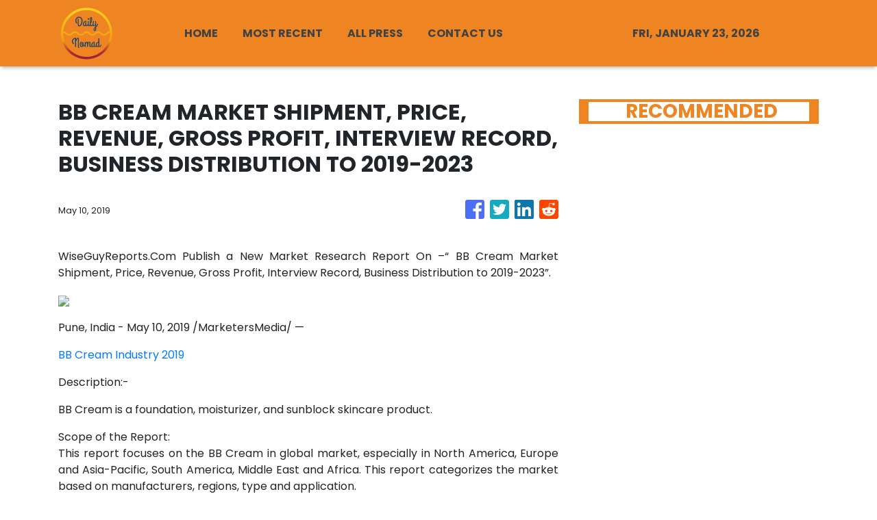

--- FILE ---
content_type: text/plain
request_url: https://www.google-analytics.com/j/collect?v=1&_v=j102&a=1654207456&t=pageview&_s=1&dl=https%3A%2F%2Fdaily-nomad.com%2Fnews%2Fbb-cream-market-shipment-price-revenue-gross-profit-interview-record-business-distribution-to-2019-2023%2F153714&ul=en-us%40posix&sr=1280x720&vp=1280x720&_u=IEBAAEABAAAAACAAI~&jid=1624832669&gjid=185664531&cid=1446597707.1769209199&tid=UA-93857607-29&_gid=1150509449.1769209199&_r=1&_slc=1&z=1299245584
body_size: -450
content:
2,cG-4JF8PCNRDD